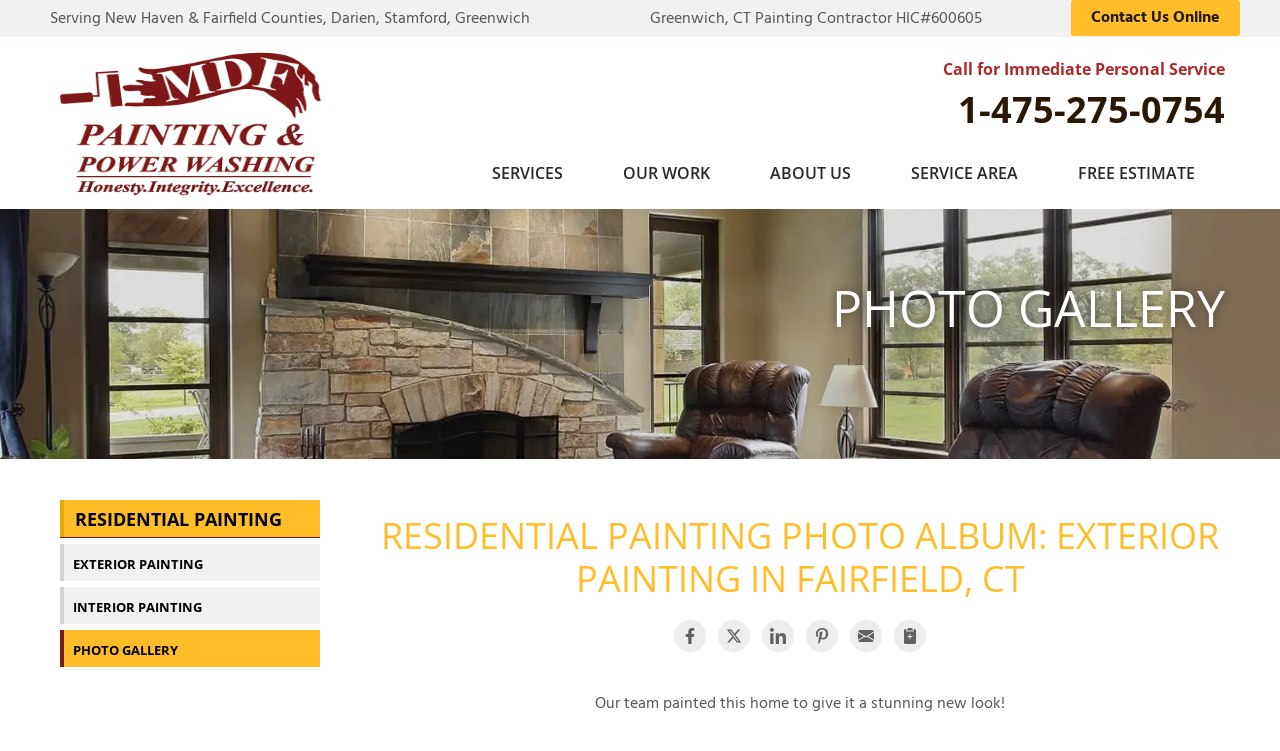

--- FILE ---
content_type: text/html; charset=UTF-8
request_url: https://www.mdfpainting.com/residential-painting/photo-gallery/73523-album-exterior-painting-in-fairfield-ct.html
body_size: 15590
content:
<!doctype html>

<!-- urls for silo header preloads -->

<html lang="en">
    <head>

            <!-- Google Tag Manager -->
            <script>(function(w,d,s,l,i){w[l]=w[l]||[];w[l].push({'gtm.start':
            new Date().getTime(),event:'gtm.js'});var f=d.getElementsByTagName(s)[0],
            j=d.createElement(s),dl=l!='dataLayer'?'&l='+l:'';j.async=true;j.src=
            'https://www.googletagmanager.com/gtm.js?id='+i+dl;f.parentNode.insertBefore(j,f);
            })(window,document,'script','dataLayer','GTM-MKQC3ZR');</script>
            <!-- End Google Tag Manager -->
        
    	<meta charset="utf-8">
    	<meta name="viewport" content="width=device-width, initial-scale=1">
    	<title>MDF Painting & Power Washing - Residential Painting Photo Album - Exterior Painting in Fairfield, CT</title>
    	<meta name="description" content="MDF Painting & Power Washing - Residential Painting Photo Set - Exterior Painting in Fairfield, CT">
    	<meta name="keywords" content="">
    	<link rel="icon" href="https://cdn.treehouseinternetgroup.com/cms_images/2433/favicon.ico">
        
        

        <!-- preloads -->
            <!-- silo header preloads -->
            <link rel="preload" fetchpriority="high" href="https://cdn.treehouseinternetgroup.com/cdn-cgi/image/format=auto,quality=60/cms_images/2433/residential-silo.jpg" as="image">
            
    <style>
@font-face {
    font-family:"OpenSansRegFallback";
    src:local(Arial);
    size-adjust:96%;
    ascent-override:105%;
    descent-override:normal;
    line-gap-override:normal;
}
@font-face {
    font-family:"OpenSansBoldFallback";
    src:local(Arial Black);
    size-adjust:90%;
    ascent-override:113%;
    descent-override:38%;
    line-gap-override:normal;
}
@font-face {
    font-family:"HindRegFallback";
    src:local(Arial);
    size-adjust:95%;
    ascent-override:108%;
    descent-override:57%;
    line-gap-override:normal;
}
@font-face {
    font-family:"HindBoldFallback";
    src:local(Arial Black);
    size-adjust:81%;
    ascent-override:124%;
    descent-override:73%;
    line-gap-override:normal;
}
broad-cast {
  display:block;
  width:100%;
  min-height:50px;
  visibility:hidden;
}
/**------------------------------------------- Structure Styles -------------------------------------------**/
.row {
  max-width:1200px;
  position:relative;
}
#colorbox,
#cboxLoadedContent,
#cboxContent {
  box-sizing:content-box;
}
/**------------------------------------------- Font Styles -------------------------------------------**/
body {
  font-family:"Hind",
  "HindRegFallback";
}
h1,
h2,
h3,
h4,
h5,
h6,
#content-wrap h1,
#content-wrap h2,
#content-wrap h3,
#content-wrap h4,
#content-wrap h5,
#content-wrap h6,
.related_pages .title {
  font-family:"Open Sans",
  "OpenSansRegFallback";
}
#content-wrap h1,
h1 {
  font-size:2.25em;
  margin-bottom:20px;
  line-height:1.2;
  font-weight:400;
  text-transform:uppercase;
}
#content-wrap h2,
h2 {
  font-size:1.8em;
  margin:0px auto 20px;
  font-weight:600;
}
.home h2,
.home p.home-section-title {
  font:400 1.8em/1.5 "Open Sans",
  "OpenSansRegFallback";
  text-transform:uppercase;
  text-align:center;
  margin-bottom:30px;
}
@media screen and (max-width:640px) {
  p.home-section-title, #content-wrap h1, h1 {
      font-size:1.275em !important;
      margin-bottom:25px !important;
      line-height:1.2 !important;
  }
  #content-wrap h2, h2 {
      font-size:1.175em;
      margin:10px 0;
      line-height:1.2;
  }
  p {
      line-height:22px;
      font-size:15px;
  }
}
/**------------------------------------------- Header -------------------------------------------*/
#header {
  background:#fff;
  padding:5px 0px 10px;
  position:relative;
  box-shadow:0 3px 5px rgba(0, 0, 0, 0.1);
}
#logo img {
  max-height:150px;
}
#contact {
  position:relative;
}
#phone {
  font-family:"Open Sans",
  "OpenSansRegFallback";
  position:relative;
}
#phone > a {
  color:#291805;
  line-height:100%;
  font-weight:700;
  font-size:36px;
  position:relative;
}
#header-btn a.button {
  text-transform:none;
  padding:10px 20px;
  margin:0 auto;
  line-height:100%;
  font-weight:400;
  font-size:16px;
  text-shadow:0 1px 0 rgba(255, 255, 255, 0.2);
  width:auto !important;
}
#header-btn a.button span {
  font-weight:700;
}
#header-service-wrap {
  background:rgb(241, 241, 241);
  margin-bottom:5px;
  border-bottom:1px solid #f1f1f1;
}
#header-service-area p {
  display:block;
  line-height:1.5;
  text-align:right;
  color:#555;
  margin:7px 10px 0;
  font-size:16px;
  font-weight:400;
  float:left;
}
.opensign {
  float:left;
  border-radius:4px;
  padding:10px 12px 7px;
  margin:-6px 0 0px 47px;
}
.opensign span {
  font:700 22px/1.2 "Open Sans",
  "OpenSansBoldFallback";
  text-transform:uppercase;
  display:block;
  text-shadow:0 1px 0 rgba(0, 0, 0, 0.2);
}
#phone p {
  margin:10px auto;
  font-weight:bold;
}
#bbb {
  margin:20px auto 0;
  text-align:center;
}
#bbb img.bbb1 {
  max-height:52px;
}
#bbb img.rev-btn {
  max-height:52px;
}
@media screen and (min-width:641px) {
  #bbb a.hide-for-small-only {
      display:inline-block !important;
  }
}
@media (min-width:1024px) and (max-width:1151px) {
  .opensign {
      padding:8px 12px 9px;
      margin:-2px 0 0px 10px;
  }
  #bbb {
      margin:40px auto 0;
  }
  #bbb img {
      max-height:45px;
  }
}
@media screen and (min-width:1025px) {
  #phone {
      text-align:right;
  }
  div#phone.columns.large-6 {
      float:right;
  }
  #phone > a {
      right:0;
  }
  #header-btn a.button {
      float:right;
  }
  p#header-service-area {
      position:absolute;
      width:280px;
      right:0;
      top:90px;
  }
}
@media screen and (max-width:1024px) {
  #header-service-area p {
      float:none;
      margin:5px 0 5px;
  }
  #logo {
      margin-bottom:0;
      text-align:center;
  }
  #phone {
      text-align:center;
      margin:15px auto;
  }
  #phone a {
      -webkit-transform:none;
      transform:none;
      display:inline-block;
      position:relative;
      left:auto;
      top:auto;
      font-size:28px;
      width:300px;
  }
  #header-btn {
      text-align:center;
  }
  #header-btn a.button {
      display:inline-block;
  }
  #header-service-wrap {
      margin-bottom:5px;
  }
  #header-service-area p {
      text-align:center;
      font-size:14px;
  }
  .opensign {
      margin:-2px 5px 0px 0px;
  }
  .opensign span {
      font-size:12px;
  }
}
@media screen and (max-width:640px) {
  .show-for-small-only {
      display:inline-block !important;
  }
  #bbb img.bbb1 {
      max-height:80px;
      margin-bottom:20px;
      margin-right:0;
  }
  #bbb img.rev-btn {
      max-height:45px;
  }
  #main-cta {
      padding:10px 0 30px !important;
  }
}
/**------------------------------------------- TOP Nav Styles -------------------------------------------**/
#nav-bar,
.contain-to-grid {
   background:transparent;
}
.top-bar {
   background:0 0;
}
div#nav-wrapper {
  margin:18px auto 0;
  padding:0;
}
/* Top Nav Links */
ul#top-nav-list > li a {
  font-family:"Open Sans",
  "OpenSansRegFallback";
   font-weight:600;
  font-size:16px;
  line-height:1.4em;
  text-transform:uppercase;
}
/* Top Nav Free Estimate Link */
ul#top-nav-list > li.quote,
ul#top-nav-list>li.quote:hover {
  background:transparent;
}
ul#top-nav-list > li.quote a {
  font-weight:600;
}
@media screen and (max-width:640px) {
  div#nav-wrapper {
      margin:0 auto 0;
      padding:0;
  }
  ul#top-nav-list > li.quote a {
       background-color:#ffbe29;
  }
  .top-bar .toggle-topbar.menu-icon a {
      font:600 20px "Hind",
      "HindRegFallback";
      height:auto;
  }
  .top-bar .toggle-topbar.menu-icon a span::after {
      box-shadow:0 0 0 2px #7e1717, 0 7px 0 2px #7e1717, 0 14px 0 2px #7e1717;
  }
  .top-bar.expanded {
      background:rgba(86, 86, 86, 0.1);
  }
}
@media screen and (min-width:1025px) {
  ul#top-nav-list ul.m-menu.short {
      min-width:300px;
      width:unset;
      left:0;
  }
  .top-bar-section li.has-dropdown:not(:first-of-type) {
      position:relative;
  }
  ul#top-nav-list ul.m-menu.short {
      min-width:300px;
      width:unset;
      left:0;
  }
  .top-bar-section li.has-dropdown:not(:first-of-type) {
      position:relative;
  }
  ul#top-nav-list.right ul.m-menu.short {
      right:auto;
      left:0;
  }
}
/**------------------------------------------- Silo Styles -------------------------------------------**/
#silo-header {
  height:250px;
  position:relative;
  background-repeat:no-repeat;
  background-size:cover;
  background-position:center;
}
#silo-header::before {
  content:"";
  display:block;
   background:#000;
  opacity:.1;
  width:100%;
  height:100%;
  position:absolute;
}
#silo-header .page-title {
  color:#fff;
  text-transform:uppercase;
  font:400 50px/58px "Open Sans",
  "OpenSansRegFallback";
  margin:70px auto 0px;
  display:block;
  position:relative;
  text-shadow:0px 0px 10px #444;
  text-align:right;
  z-index:1;
}
@media screen and (max-width:640px) {
  #silo-header .page-title {
      margin-top:30px;
      line-height:1.0em;
  }
  #silo-header {
      display:none;
  }
}
/* LEFT SUBNAV STYLES ----------------------------------- */
#subnav-left {
  position:relative;
  padding:35px 20px 30px 20px;
}
@media screen and (max-width:640px) {
  #subnav-left {
      border-right:0;
      padding:25px 0.9375rem;
      background:linear-gradient(rgb(234, 232, 232)0px, rgb(248, 248, 248) 15px);
      border-top:1px solid rgb(230, 230, 230);
  }
}
#subnav-left ul {
  list-style:none;
  margin:0px;
  display:block;
  text-transform:none;
  overflow:visible;
}
#subnav-left ul li {
  position:relative;
  margin:6px auto 6px;
}
/* Top silo page link styles */
#subnav-left > ul > li > a {
  color:#000;
  width:100%;
  text-transform:uppercase;
  font:700 18px/1.1 "Open Sans",
  "OpenSansBoldFallback";
  margin:0;
  display:block;
  padding:10px 15px 8px;
  background:#ffbe29;
  position:relative;
  -webkit-transition:all 0.3s linear;
  transition:all 0.3s linear;
  z-index:1;
  text-decoration:none;
  border-bottom:1px solid #7e1717;
}
#subnav-left > ul > li > a:before {
  content:"";
  width:0;
  height:100%;
  background:#7e1717;
  position:absolute;
  top:0;
  left:0;
  -webkit-transition:width 0.3s linear;
  transition:width 0.3s linear;
  z-index:-2;
}
#subnav-left > ul > li > a:after {
  content:"";
  width:4px;
  top:0;
  left:0;
  background:#eda500;
  height:100%;
  position:absolute;
  z-index:-1;
  -webkit-transition:background 0.2s linear;
  transition:background 0.2s linear;
}
/* Nav styles - first level - excludes top silo page */
#subnav-left > ul ul li a {
  color:#000;
  text-transform:uppercase;
  font:700 13px/1.1 "Open Sans",
  "OpenSansBoldFallback";
  margin:0;
  display:block;
  padding:13px 10px 10px 13px;
  background:#f1f1f1;
  position:relative;
  -webkit-transition:all 0.3s linear;
  transition:all 0.3s linear;
  z-index:1;
  text-decoration:none;
}
#subnav-left > ul ul li a:before {
  content:"";
  width:0;
  height:100%;
  background:#ffbe29;
  position:absolute;
  top:0;
  left:0;
  -webkit-transition:width 0.3s linear;
  transition:width 0.3s linear;
  z-index:-2;
}
#subnav-left > ul ul li a:after {
  content:"";
  width:4px;
  top:0;
  left:0;
  background:#d2d2d2;
  height:100%;
  position:absolute;
  z-index:-1;
  -webkit-transition:background 0.2s linear;
  transition:background 0.2s linear;
}
/* Nav Styles - second level */
#subnav-left > ul ul ul li a {
  margin:0 0 0 20px;
}
/***------------------------------------------- Content -------------------------------------------***/
@media screen and (max-width:640px) {
  #page-wrap {
      padding:20px 0 0;
  }
}
#content-wrap {
  padding-top:35px;
  padding-bottom:35px;
  padding-left:35px;
}
@media screen and (max-width:640px) {
  #content-wrap {
      padding-left:0.9375rem;
      padding-top:0px;
  }
}
#content-wrap.free-estimate, #content-wrap.homepage-content {
  padding-left:0.9375rem;
}



    </style>
    
        <style type="text/css">@font-face {font-family:Hind;font-style:normal;font-weight:400;src:url(/cf-fonts/s/hind/5.0.11/latin/400/normal.woff2);unicode-range:U+0000-00FF,U+0131,U+0152-0153,U+02BB-02BC,U+02C6,U+02DA,U+02DC,U+0304,U+0308,U+0329,U+2000-206F,U+2074,U+20AC,U+2122,U+2191,U+2193,U+2212,U+2215,U+FEFF,U+FFFD;font-display:swap;}@font-face {font-family:Hind;font-style:normal;font-weight:400;src:url(/cf-fonts/s/hind/5.0.11/latin-ext/400/normal.woff2);unicode-range:U+0100-02AF,U+0304,U+0308,U+0329,U+1E00-1E9F,U+1EF2-1EFF,U+2020,U+20A0-20AB,U+20AD-20CF,U+2113,U+2C60-2C7F,U+A720-A7FF;font-display:swap;}@font-face {font-family:Hind;font-style:normal;font-weight:400;src:url(/cf-fonts/s/hind/5.0.11/devanagari/400/normal.woff2);unicode-range:U+0900-097F,U+1CD0-1CF9,U+200C-200D,U+20A8,U+20B9,U+25CC,U+A830-A839,U+A8E0-A8FF;font-display:swap;}@font-face {font-family:Hind;font-style:normal;font-weight:700;src:url(/cf-fonts/s/hind/5.0.11/latin-ext/700/normal.woff2);unicode-range:U+0100-02AF,U+0304,U+0308,U+0329,U+1E00-1E9F,U+1EF2-1EFF,U+2020,U+20A0-20AB,U+20AD-20CF,U+2113,U+2C60-2C7F,U+A720-A7FF;font-display:swap;}@font-face {font-family:Hind;font-style:normal;font-weight:700;src:url(/cf-fonts/s/hind/5.0.11/devanagari/700/normal.woff2);unicode-range:U+0900-097F,U+1CD0-1CF9,U+200C-200D,U+20A8,U+20B9,U+25CC,U+A830-A839,U+A8E0-A8FF;font-display:swap;}@font-face {font-family:Hind;font-style:normal;font-weight:700;src:url(/cf-fonts/s/hind/5.0.11/latin/700/normal.woff2);unicode-range:U+0000-00FF,U+0131,U+0152-0153,U+02BB-02BC,U+02C6,U+02DA,U+02DC,U+0304,U+0308,U+0329,U+2000-206F,U+2074,U+20AC,U+2122,U+2191,U+2193,U+2212,U+2215,U+FEFF,U+FFFD;font-display:swap;}@font-face {font-family:Open Sans;font-style:normal;font-weight:400;src:url(/cf-fonts/v/open-sans/5.0.20/vietnamese/wght/normal.woff2);unicode-range:U+0102-0103,U+0110-0111,U+0128-0129,U+0168-0169,U+01A0-01A1,U+01AF-01B0,U+0300-0301,U+0303-0304,U+0308-0309,U+0323,U+0329,U+1EA0-1EF9,U+20AB;font-display:swap;}@font-face {font-family:Open Sans;font-style:normal;font-weight:400;src:url(/cf-fonts/v/open-sans/5.0.20/latin-ext/wght/normal.woff2);unicode-range:U+0100-02AF,U+0304,U+0308,U+0329,U+1E00-1E9F,U+1EF2-1EFF,U+2020,U+20A0-20AB,U+20AD-20CF,U+2113,U+2C60-2C7F,U+A720-A7FF;font-display:swap;}@font-face {font-family:Open Sans;font-style:normal;font-weight:400;src:url(/cf-fonts/v/open-sans/5.0.20/greek-ext/wght/normal.woff2);unicode-range:U+1F00-1FFF;font-display:swap;}@font-face {font-family:Open Sans;font-style:normal;font-weight:400;src:url(/cf-fonts/v/open-sans/5.0.20/cyrillic/wght/normal.woff2);unicode-range:U+0301,U+0400-045F,U+0490-0491,U+04B0-04B1,U+2116;font-display:swap;}@font-face {font-family:Open Sans;font-style:normal;font-weight:400;src:url(/cf-fonts/v/open-sans/5.0.20/latin/wght/normal.woff2);unicode-range:U+0000-00FF,U+0131,U+0152-0153,U+02BB-02BC,U+02C6,U+02DA,U+02DC,U+0304,U+0308,U+0329,U+2000-206F,U+2074,U+20AC,U+2122,U+2191,U+2193,U+2212,U+2215,U+FEFF,U+FFFD;font-display:swap;}@font-face {font-family:Open Sans;font-style:normal;font-weight:400;src:url(/cf-fonts/v/open-sans/5.0.20/greek/wght/normal.woff2);unicode-range:U+0370-03FF;font-display:swap;}@font-face {font-family:Open Sans;font-style:normal;font-weight:400;src:url(/cf-fonts/v/open-sans/5.0.20/cyrillic-ext/wght/normal.woff2);unicode-range:U+0460-052F,U+1C80-1C88,U+20B4,U+2DE0-2DFF,U+A640-A69F,U+FE2E-FE2F;font-display:swap;}@font-face {font-family:Open Sans;font-style:normal;font-weight:400;src:url(/cf-fonts/v/open-sans/5.0.20/hebrew/wght/normal.woff2);unicode-range:U+0590-05FF,U+200C-2010,U+20AA,U+25CC,U+FB1D-FB4F;font-display:swap;}@font-face {font-family:Open Sans;font-style:normal;font-weight:600;src:url(/cf-fonts/v/open-sans/5.0.20/cyrillic/wght/normal.woff2);unicode-range:U+0301,U+0400-045F,U+0490-0491,U+04B0-04B1,U+2116;font-display:swap;}@font-face {font-family:Open Sans;font-style:normal;font-weight:600;src:url(/cf-fonts/v/open-sans/5.0.20/latin-ext/wght/normal.woff2);unicode-range:U+0100-02AF,U+0304,U+0308,U+0329,U+1E00-1E9F,U+1EF2-1EFF,U+2020,U+20A0-20AB,U+20AD-20CF,U+2113,U+2C60-2C7F,U+A720-A7FF;font-display:swap;}@font-face {font-family:Open Sans;font-style:normal;font-weight:600;src:url(/cf-fonts/v/open-sans/5.0.20/greek/wght/normal.woff2);unicode-range:U+0370-03FF;font-display:swap;}@font-face {font-family:Open Sans;font-style:normal;font-weight:600;src:url(/cf-fonts/v/open-sans/5.0.20/hebrew/wght/normal.woff2);unicode-range:U+0590-05FF,U+200C-2010,U+20AA,U+25CC,U+FB1D-FB4F;font-display:swap;}@font-face {font-family:Open Sans;font-style:normal;font-weight:600;src:url(/cf-fonts/v/open-sans/5.0.20/latin/wght/normal.woff2);unicode-range:U+0000-00FF,U+0131,U+0152-0153,U+02BB-02BC,U+02C6,U+02DA,U+02DC,U+0304,U+0308,U+0329,U+2000-206F,U+2074,U+20AC,U+2122,U+2191,U+2193,U+2212,U+2215,U+FEFF,U+FFFD;font-display:swap;}@font-face {font-family:Open Sans;font-style:normal;font-weight:600;src:url(/cf-fonts/v/open-sans/5.0.20/vietnamese/wght/normal.woff2);unicode-range:U+0102-0103,U+0110-0111,U+0128-0129,U+0168-0169,U+01A0-01A1,U+01AF-01B0,U+0300-0301,U+0303-0304,U+0308-0309,U+0323,U+0329,U+1EA0-1EF9,U+20AB;font-display:swap;}@font-face {font-family:Open Sans;font-style:normal;font-weight:600;src:url(/cf-fonts/v/open-sans/5.0.20/cyrillic-ext/wght/normal.woff2);unicode-range:U+0460-052F,U+1C80-1C88,U+20B4,U+2DE0-2DFF,U+A640-A69F,U+FE2E-FE2F;font-display:swap;}@font-face {font-family:Open Sans;font-style:normal;font-weight:600;src:url(/cf-fonts/v/open-sans/5.0.20/greek-ext/wght/normal.woff2);unicode-range:U+1F00-1FFF;font-display:swap;}@font-face {font-family:Open Sans;font-style:normal;font-weight:700;src:url(/cf-fonts/v/open-sans/5.0.20/cyrillic/wght/normal.woff2);unicode-range:U+0301,U+0400-045F,U+0490-0491,U+04B0-04B1,U+2116;font-display:swap;}@font-face {font-family:Open Sans;font-style:normal;font-weight:700;src:url(/cf-fonts/v/open-sans/5.0.20/vietnamese/wght/normal.woff2);unicode-range:U+0102-0103,U+0110-0111,U+0128-0129,U+0168-0169,U+01A0-01A1,U+01AF-01B0,U+0300-0301,U+0303-0304,U+0308-0309,U+0323,U+0329,U+1EA0-1EF9,U+20AB;font-display:swap;}@font-face {font-family:Open Sans;font-style:normal;font-weight:700;src:url(/cf-fonts/v/open-sans/5.0.20/greek-ext/wght/normal.woff2);unicode-range:U+1F00-1FFF;font-display:swap;}@font-face {font-family:Open Sans;font-style:normal;font-weight:700;src:url(/cf-fonts/v/open-sans/5.0.20/hebrew/wght/normal.woff2);unicode-range:U+0590-05FF,U+200C-2010,U+20AA,U+25CC,U+FB1D-FB4F;font-display:swap;}@font-face {font-family:Open Sans;font-style:normal;font-weight:700;src:url(/cf-fonts/v/open-sans/5.0.20/cyrillic-ext/wght/normal.woff2);unicode-range:U+0460-052F,U+1C80-1C88,U+20B4,U+2DE0-2DFF,U+A640-A69F,U+FE2E-FE2F;font-display:swap;}@font-face {font-family:Open Sans;font-style:normal;font-weight:700;src:url(/cf-fonts/v/open-sans/5.0.20/latin-ext/wght/normal.woff2);unicode-range:U+0100-02AF,U+0304,U+0308,U+0329,U+1E00-1E9F,U+1EF2-1EFF,U+2020,U+20A0-20AB,U+20AD-20CF,U+2113,U+2C60-2C7F,U+A720-A7FF;font-display:swap;}@font-face {font-family:Open Sans;font-style:normal;font-weight:700;src:url(/cf-fonts/v/open-sans/5.0.20/latin/wght/normal.woff2);unicode-range:U+0000-00FF,U+0131,U+0152-0153,U+02BB-02BC,U+02C6,U+02DA,U+02DC,U+0304,U+0308,U+0329,U+2000-206F,U+2074,U+20AC,U+2122,U+2191,U+2193,U+2212,U+2215,U+FEFF,U+FFFD;font-display:swap;}@font-face {font-family:Open Sans;font-style:normal;font-weight:700;src:url(/cf-fonts/v/open-sans/5.0.20/greek/wght/normal.woff2);unicode-range:U+0370-03FF;font-display:swap;}</style>
        <link rel="stylesheet" href="https://cdn.treehouseinternetgroup.com/cms_core/assets/min/foundation.min.css">
<link rel="stylesheet" href="https://cdn.treehouseinternetgroup.com/cms_core/assets/core-template.css" />
<link rel="stylesheet" media="screen and (max-width: 960px)" href="https://cdn.treehouseinternetgroup.com/cms_core/assets/min/mobile-min.css" />
<link rel="stylesheet" href="https://cdnjs.cloudflare.com/ajax/libs/font-awesome/4.7.0/css/font-awesome.min.css">
<style>
.horizontal_social_share {
    padding: 0;
    margin: 0;
    float: none;
    height: auto;
    width: auto;
    max-width: none;
}
a.share-icon {
    display: inline-block;
    box-sizing: border-box;
    margin: 0 .25rem;
    padding: .5rem;
    color: #616161;
    background-color: #ededed;
    border-radius: 50%;
    transition: background-color .25s, color .25s;
}
.share-icon:hover {
    color: #fff;
}
.share-icon svg {
    display: block;
    width: 100%;
    height: auto;
}
.share-icon--facebook:hover {
    background: #3b5998;
}
.share-icon--twitter:hover {
    background: #1da1f2;
}
.share-icon--google:hover {
    background: #db4437;
}
.share-icon--linkedin:hover {
    background: #0077b5;
}
.share-icon--pinterest:hover {
    background: #bd081c;
}
.share-icon--email:hover {
    background: #2ec0c8;
}
.share-icon--clipboard:hover {
    background: #f7b239;
}
</style>

<style>
.module-footer {
	display: flex;
	flex-flow: row wrap;
	gap: 1rem;
	justify-content: center;
	margin: 2rem auto;
	letter-spacing: .05em;
}
.module-footer--link {
	padding: .375em .75em;
}
.module-footer--link svg {
	width: 1.25em;
	height: auto;
	vertical-align: -.2em;
	display: inline-block;
}
</style>


<style>
.gallery-album--social, .gallery-album--title {
    text-align: center;
    margin-bottom: 2rem;
}
.gallery-album--desc {
    text-align: center;
    max-width: 45rem;
    margin: 0 auto 2rem;
}
.gallery-album--item {
    max-width: 40rem;
    margin: 0 auto;
    margin-bottom: 2rem;
}
.gallery-album--item img {
    display: block;
    width: 100%;
    height: auto;
    max-height: 40rem;
    object-fit: contain;
}
.gallery-album--carousel {
    max-width: 45rem;
    margin: 0 auto;
    margin-bottom: 2rem;
    overflow: hidden;
}
.gallery-album--carousel .embla {
    position: relative;
    margin-bottom: 1rem;
}
.gallery-album--carousel .embla__viewport {
    overflow: hidden;
    width: 100%;
}
.gallery-album--carousel .embla__viewport.is-draggable {
    cursor: move;
    cursor: grab;
}
.gallery-album--carousel .embla__viewport.is-dragging {
    cursor: grabbing;
}
.gallery-album--carousel .embla__container {
    display: flex;
    user-select: none;
    -webkit-touch-callout: none;
    -khtml-user-select: none;
    -webkit-tap-highlight-color: transparent;
    margin-left: -10px;
}
.gallery-album--carousel .embla__slide {
    padding-left: 10px;
    min-width: 100%;
    position: relative;
}
.gallery-album--carousel .embla__slide__inner {
    position: relative;
    overflow: hidden;
    height: auto;
    max-height: 30rem;
    margin-bottom: 1rem;
}
.gallery-album--carousel .embla__slide__img {
    display: block;
    width: 100%;
    height: 100%;
    max-height: 30rem;
    object-fit: contain;
}
@media screen and (min-width:40rem) {
    .gallery-album--carousel .embla__slide__inner {
        max-height: 40rem;
    }
    .gallery-album--carousel .embla__slide__img {
        max-height: 40rem;
    }
}
.gallery-album--carousel .embla--thumb {
    padding-top: 0;
}
.gallery-album--carousel .embla__container--thumb {
    cursor: default;
    margin-left: -.5rem;
}
.gallery-album--carousel .embla__slide--thumb {
    padding-left: .5rem;
    min-width: 20%;
}
.gallery-album--carousel .embla__slide__inner--thumb {
    touch-action: manipulation;
    cursor: pointer;
    border: 0;
    outline: 0;
    margin: 0;
    padding: 0;
    height: 100px;
    width: 100%;
    background-color: transparent;
    position: relative;
    display: block;
    overflow: hidden;
}
.gallery-album--carousel .embla__slide__thumbnail {
    position: absolute;
    opacity: 0.6;
    top: 0;
    bottom: 0;
    left: -10000%;
    right: -10000%;
    margin: auto;
    min-width: 1000%;
    min-height: 1000%;
    max-width: none;
    transform: scale(0.1);
    transition: opacity 0.2s;
}
.gallery-album--carousel .embla__slide--thumb.is-selected .embla__slide__thumbnail {
    opacity: 1;
}
#main-carousel .embla__prev,
#main-carousel .embla__next {
    position: absolute;
    cursor: pointer;
    top: 20%;
    background: rgba(0,0,0,.2);
    transition: all .2s ease;
    padding: 0;
    height: 4rem;
}
#main-carousel .embla__prev:hover,
#main-carousel .embla__next:hover {
    background: none;
}
#main-carousel .embla__prev {
    left: 0;
    padding: 0 0 0 1rem;
}
#main-carousel .embla__next {
    right: 0;
    padding: 0 1rem 0 0;
}
#main-carousel.embla {
    margin-bottom: 1rem;
}
#main-carousel .embla__prev::before,
#main-carousel .embla__next::before {
    content: "";
    display: block;
    position: relative;
    background: transparent;
    height: 2rem;
    width: 2rem;
    border-color: #fff;
    border-style: solid;
    padding: 0;
    z-index: 10;
    transition: all .2s ease;
    outline: none;
    border-width: .25rem .25rem 0 0;
}
#main-carousel .embla__prev::before {
    transform: rotate(-135deg);
}
#main-carousel .embla__next::before {
    transform: rotate(45deg);
}
@media screen and (min-width: 30rem) {
    #main-carousel .embla__prev,
    #main-carousel .embla__next {
        top: 25%;
    }
}
@media screen and (min-width: 40rem) {
    #main-carousel .embla__prev,
    #main-carousel .embla__next {
        top: 33%;
    }
}
@media screen and (min-width:60rem) {
    #main-carousel .embla__prev {
        left: -3rem;
    }
    #main-carousel .embla__next {
        right: -3rem;
    }
    #main-carousel.embla:hover .embla__prev, #main-carousel.embla:focus-within .embla__prev {
        left: 0;
    }
    #main-carousel.embla:hover .embla__next, #main-carousel.embla:focus-within .embla__next {
        right: 0;
    }
}
</style>

<link rel="stylesheet" href="/inc/sb-styles.css?v=4">
<script type="text/javascript" src="https://cdn.treehouseinternetgroup.com/cms_core/assets/js/jquery.min.js"></script>
        <style>table {background:#fff;border:solid 1px #9a9a9a;margin-bottom:1.25rem;table-layout:auto;border-collapse:collapse;border-spacing:0;}.columns.top-nav.contain-to-grid.sticky .top-bar-section {text-align:right;}.columns.top-nav.contain-to-grid.sticky.fixed { background:#7e1717;}.columns.top-nav.contain-to-grid.sticky.fixed .top-bar-section {text-align:center;}.columns.top-nav.contain-to-grid.sticky.fixed ul#top-nav-list > li a {color:#FFF;}.columns.top-nav.contain-to-grid.sticky.fixed #top-nav-list ul ul li a {color:#000;}.hvr-sweep-to-right:before {background:#7e1717;}.hvr-sweep-to-right:active, .hvr-sweep-to-right:focus, .hvr-sweep-to-right:hover {color:#fff;text-shadow:0 1px 0 rgba(0,0,0,.2);}.breakout.hp.right {width:450px;}.video-responsive{overflow:hidden;padding-bottom:56.25%;position:relative;height:0;}.video-responsive iframe{left:0;top:0;height:100%;width:100%;position:absolute;}@media screen and (max-width:1024px) {.video-responsive{overflow:hidden;padding-bottom:36.25%;position:relative;height:0;}}</style>
        
        <link href="https://cdn.treehouseinternetgroup.com/cms_images/2433/hover-min.css" rel="stylesheet">

<script type="application/ld+json">{"@context":"https:\/\/schema.org","@type":"HousePainter","image":"https:\/\/cdn.treehouseinternetgroup.com\/img\/logos\/sites\/og\/2433.png","address":{"@type":"PostalAddress","streetAddress":"500 West Putnam Avenue #400A","addressLocality":"Greenwich","addressRegion":"CT","postalCode":"06830","addressCountry":"US"},"name":"MDF Painting & Power Washing LLC","telephone":"1-203-286-4083"}</script><meta property="og:title" content="Exterior Painting in Fairfield, CT" /><meta property="og:site_name" content="MDF Painting & Power Washing" /><meta property="og:url" content="https://www.mdfpainting.com/residential-painting/photo-gallery/73523-album-exterior-painting-in-fairfield-ct.html" /><meta property="og:description" content="MDF Painting & Power Washing - Residential Painting Photo Set - Exterior Painting in Fairfield, CT" /><meta property="og:image" content="https://cdn.treehouseinternetgroup.com/uploads/photo_gallery/medium/474269-_e_35j5ba_h_ecbud018svc1fc6q60j94rrj_atik7q.jpg" /><meta property="og:image:width" content="600" /><meta property="og:image:height" content="800" />
<link rel="canonical" href="https://www.mdfpainting.com/residential-painting/photo-gallery/73523-album-exterior-painting-in-fairfield-ct.html">
			<script type="text/javascript">
			<!--
			(
				function()
				{
					var jstrack = document.createElement("script");
					jstrack.type = "text/javascript";
					jstrack.async = true;
					jstrack.src = "https://www.mdfpainting.com/tracking.js?sid=1049063408&id=1931041511&c=061174b020874170a6d266c066b59c1f&width=" + screen.width + "&height=" + screen.height;
					var s = document.getElementsByTagName("script")[0];
					s.parentNode.insertBefore(jstrack, s);
				}
			)();
			//-->
			</script>
		</head>


    <body>

            <!-- Google Tag Manager (noscript) -->
            <noscript><iframe src="https://www.googletagmanager.com/ns.html?id=GTM-MKQC3ZR"
            height="0" width="0" style="display:none;visibility:hidden"></iframe></noscript>
            <!-- End Google Tag Manager (noscript) -->
        
        <div id="template-wrap">
            <div id="header-service-wrap">
                <div class="row collapse">
                    <div class="large-6 columns" id="header-service-area">
                        <p onclick="location.href='/service-area.html';" style="cursor:pointer;">Serving New Haven & Fairfield Counties, Darien, Stamford, Greenwich</p>
                    </div>
                    <div class="large-4 columns" id="header-service-area">
                        <p>Greenwich, CT Painting Contractor HIC#600605</p>
                    </div>                    
                    <div class="large-2 columns" id="header-btn">
                        <a href="/free-estimate.html" class="button"><span>Contact Us Online</span></a>
                    </div>
                </div>
            </div>
            <div class="container" id="header">
                <div class="row" data-equalizer>
                    <div class="large-3 columns" id="logo" data-equalizer-watch>
                        <a href="/"><img src="https://cdn.treehouseinternetgroup.com/cdn-cgi/image/format=auto/cms_images/2433/MDF_BrandTransparent_logo.png" alt="MDF Painting & Power Washing" width="278" height="200" decoding="async" ></a>
                    </div>
                    <div class="large-9 columns" id="contact" data-equalizer-watch>
                        <div class="row collapse">
                            <div class="columns large-6" id="phone">

                                    
                                        <a href="/free-estimate.html" class="phone_link">
                                            <p>Call for Immediate Personal Service</p>
                                    
                                    
                                    <span id="numberassigned_1" class="mongoose_phone">1-475-275-0754</span>
                                </a>
                            </div>
                        </div>
                    <div id="nav-wrapper" class="large-12 columns">
                        <!-- SUPER NAV TOOL -->            
<div class="container" id="nav-bar">
    <div class="row collapse">
        <div class="columns top-nav contain-to-grid sticky">
            <div class="logo-phone-stick show-for-large-up"><span><a href="tel:1-475-275-0754" class="phone_link"><span id="numberassigned_2" class="mongoose_phone">1-475-275-0754</span></a></span></div>
            <nav class="top-bar" data-topbar role="navigation" data-options="sticky_on: [medium,large]">
                <ul class="title-area">
                    <!-- Title Area -->
                    <li class="name"></li>
                    <!-- Remove the class "menu-icon" to get rid of menu icon. Take out "Menu" to just have icon alone -->
                    <li class="toggle-topbar menu-icon"><a href="#"><span>Menu</span></a></li>
                </ul>
                <section class="top-bar-section">
                        <!-- Right Nav Section -->
                        <ul class="right" id="top-nav-list">
                            <li class="has-dropdown ">
    <a href="#"  >Services</a>
    <ul class="dropdown m-menu ">
        <li>
            <div class="row">
                <div class="columns">
                    <ul class="m-menu-ul ">
                        <li class="">
    <a href="https://www.mdfpainting.com/residential-painting.html"  >Residential Painting</a>
    <ul><li><a href="https://www.mdfpainting.com/residential-painting/exterior-painting.html"  >Exterior Painting</a></li><li><a href="https://www.mdfpainting.com/residential-painting/interior-painting.html"  >Interior Painting</a></li></ul>
</li><li class="">
    <a href="https://www.mdfpainting.com/commercial-painting.html"  >Commercial Painting</a>
    <ul></ul>
</li><li class="">
    <a href="https://www.mdfpainting.com/deck-staining.html"  >Deck Staining</a>
    <ul></ul>
</li><li class="">
    <a href="https://www.mdfpainting.com/pressure-washing.html"  >Pressure Washing</a>
    <ul></ul>
</li><li class="">
    <a href="https://www.mdfpainting.com/epoxy-flooring.html"  >Epoxy Flooring</a>
    <ul><li><a href="https://www.mdfpainting.com/epoxy-flooring/photo-gallery.html"  >Photo Gallery</a></li></ul>
</li><li class="">
    <a href="https://www.mdfpainting.com/cabinet-painting.html"  >Cabinet Painting</a>
    <ul></ul>
</li><li class="">
    <a href="https://www.mdfpainting.com/wallpaper-removal.html"  >Wallpaper Removal</a>
    <ul></ul>
</li><li class="">
    <a href="https://www.mdfpainting.com/textured-ceiling-removal.html"  >Textured Ceiling Removal</a>
    <ul><li><a href="https://www.mdfpainting.com/textured-ceiling-removal/photo-gallery.html"  >Photo Gallery</a></li></ul>
</li><li class="">
    <a href="https://www.mdfpainting.com/carpentry.html"  >Carpentry</a>
    <ul></ul>
</li><li class="">
    <a href="https://www.mdfpainting.com/painter-for-the-day.html"  >Painter for the Day</a>
    <ul><li><a href="https://www.mdfpainting.com/painter-for-the-day/photo-gallery.html"  >Photo Gallery</a></li></ul>
</li>
                    </ul>
                </div>
            </div>
        </li>
    </ul>
</li><li class="has-dropdown ">
    <a href="#"  >Our Work</a>
    <ul class="dropdown m-menu short">
        <li>
            <div class="row">
                <div class="columns">
                    <ul class="m-menu-ul short">
                        <li class="">
    <a href="https://www.mdfpainting.com/about-us/before-after.html"  >Before &amp; After</a>
    <ul></ul>
</li><li class="">
    <a href="https://www.mdfpainting.com/about-us/photo-gallery.html"  >Photo Gallery</a>
    <ul></ul>
</li><li class="">
    <a href="https://www.mdfpainting.com/about-us/reviews.html"  >Reviews</a>
    <ul></ul>
</li><li class="">
    <a href="https://www.mdfpainting.com/about-us/testimonials.html"  >Testimonials</a>
    <ul></ul>
</li><li class="">
    <a href="https://www.mdfpainting.com/about-us/videos.html"  >Videos</a>
    <ul></ul>
</li><li class="">
    <a href="https://www.mdfpainting.com/about-us/case-studies.html"  >Case Studies</a>
    <ul></ul>
</li>
                    </ul>
                </div>
            </div>
        </li>
    </ul>
</li><li class="has-dropdown ">
    <a href="https://www.mdfpainting.com/about-us.html"  >About Us</a>
    <ul class="dropdown m-menu short">
        <li>
            <div class="row">
                <div class="columns">
                    <ul class="m-menu-ul short">
                        <li class="">
    <a href="https://www.mdfpainting.com/about-us/heartthrob-for-heroes.html"  >Heartthrob For Heroes</a>
    <ul></ul>
</li><li class="">
    <a href="https://www.mdfpainting.com/about-us/on-the-radio.html"  >On The Radio</a>
    <ul></ul>
</li><li class="">
    <a href="https://www.mdfpainting.com/about-us/why-choose-us.html"  >Why Choose Us</a>
    <ul></ul>
</li><li class="">
    <a href="https://www.mdfpainting.com/about-us/job-opportunities.html"  >Job Opportunities</a>
    <ul></ul>
</li><li class="">
    <a href="https://www.mdfpainting.com/about-us/awards.html"  >Awards</a>
    <ul></ul>
</li><li class="">
    <a href="https://www.mdfpainting.com/about-us/employee-standards.html"  >Employee Standards</a>
    <ul></ul>
</li><li class="">
    <a href="https://www.mdfpainting.com/about-us/financing.html"  >Financing</a>
    <ul></ul>
</li><li class="">
    <a href="https://www.mdfpainting.com/about-us/meet-the-team.html"  >Meet the Team</a>
    <ul></ul>
</li><li class="">
    <a href="https://www.mdfpainting.com/about-us/affiliations.html"  >Affiliations</a>
    <ul></ul>
</li><li class="">
    <a href="https://www.mdfpainting.com/about-us/charity.html"  >Charity</a>
    <ul></ul>
</li><li class="">
    <a href="https://www.mdfpainting.com/about-us/news-and-events.html"  >Blog</a>
    <ul></ul>
</li><li class="">
    <a href="https://www.mdfpainting.com/about-us/in-the-news.html"  >In The News</a>
    <ul></ul>
</li><li class="">
    <a href="https://www.mdfpainting.com/about-us/press-release.html"  >Press Release</a>
    <ul></ul>
</li><li class="">
    <a href="https://www.mdfpainting.com/about-us/qa.html"  >Q&A</a>
    <ul></ul>
</li>
                    </ul>
                </div>
            </div>
        </li>
    </ul>
</li><li class="" style="cursor:pointer;"><a href="https://www.mdfpainting.com/service-area.html"  >Service Area</a></li><li class="quote" style="cursor:pointer;"><a href="https://www.mdfpainting.com/free-estimate.html"  >Free Estimate</a></li>
                        </ul>
                </section>
            </nav><!-- END Nav -->
        </div>
    </div>
</div>                        <!-- END SUPER NAV TOOL -->
                    </div>
                    </div><!-- end #contact -->
                </div>
            </div><!-- end #header -->

                    <div id="residential" class="silo-page-wrap">
                            <div class="container" id="silo-header">
                    <div class="row">
                        <div class="columns">
                            <span class="page-title">Photo Gallery</span>
                        </div>
                    </div>
                </div><!-- end #silo-header -->
                <div class="container" id="page-wrap">
                    <div class="row">
                        <div class="medium-9 medium-push-3 columns body" id="content-wrap">
                                        <div id="content_helper" style="display:none;"></div><p>
<div class="gallery-album module-entity" itemscope itemtype="https://schema.org/Thing">
    <h1 class="gallery-album--title" itemprop="name">Residential Painting Photo Album: Exterior Painting in Fairfield, CT</h1>
    <div class="gallery-album--social">








<a target="_blank" href="https://www.facebook.com/sharer.php?u=https%3A%2F%2Fwww.mdfpainting.com%2Fresidential-painting%2Fphoto-gallery%2F73523-album-exterior-painting-in-fairfield-ct.html"
   onClick="shareCount(1, '474269')"
   class="share-icon share-icon--facebook"
   title="share on Facebook">
    <svg role="img" width="16" height="16" viewBox="0 0 16 16">
		<path fill="currentColor" d="M11.723,9L12.168,6.104L9.389,6.104L9.389,4.225C9.389,3.433 9.777,2.661 11.022,2.661L12.285,2.661L12.285,0.196C12.285,0.196 11.138,0 10.043,0C7.754,0 6.259,1.387 6.259,3.898L6.259,6.104L3.715,6.104L3.715,9L6.259,9L6.259,16L9.389,16L9.389,9L11.723,9Z"/>
	</svg>
</a>
<a target="_blank" href="https://twitter.com/intent/tweet/?url=https%3A%2F%2Fwww.mdfpainting.com%2Fresidential-painting%2Fphoto-gallery%2F73523-album-exterior-painting-in-fairfield-ct.html"
   onClick="shareCount(2, '474269')"
   class="share-icon share-icon--twitter"
   title="share on X (formerly Twitter)">
    <svg role="img" width="16" height="16" viewBox="0 0 24 24">
	<path fill="currentColor" d="M18.244 2.25h3.308l-7.227 8.26 8.502 11.24H16.17l-5.214-6.817L4.99 21.75H1.68l7.73-8.835L1.254 2.25H8.08l4.713 6.231zm-1.161 17.52h1.833L7.084 4.126H5.117z"></path>
    </svg>
</a>
<a target="_blank" href="https://www.linkedin.com/shareArticle?mini=true&ro=false&trk=bookmarklet&url=https%3A%2F%2Fwww.mdfpainting.com%2Fresidential-painting%2Fphoto-gallery%2F73523-album-exterior-painting-in-fairfield-ct.html"
   onClick="shareCount(4, '474269')"
   class="share-icon share-icon--linkedin"
   title="share on LinkedIn">
	<svg role="img" width="16" height="16" viewBox="0 0 16 16">
		<path fill="currentColor" d="M3.581,16.01L0.264,16.01L0.264,5.327L3.581,5.327L3.581,16.01ZM1.921,3.87C0.86,3.87 0,2.992 0,1.931C-0,0.877 0.867,0.01 1.921,0.01C2.975,0.01 3.842,0.877 3.842,1.931C3.842,2.992 2.981,3.87 1.921,3.87ZM16,16.01L12.686,16.01L12.686,10.81C12.686,9.57 12.661,7.981 10.962,7.981C9.237,7.981 8.973,9.327 8.973,10.72L8.973,16.01L5.659,16.01L5.659,5.327L8.841,5.327L8.841,6.785L8.887,6.785C9.33,5.945 10.412,5.06 12.026,5.06C15.383,5.06 16,7.27 16,10.142L16,16.01Z" />
	</svg>
</a>

<a target="_blank" href="//pinterest.com/pin/create/button/?url=https%3A%2F%2Fwww.mdfpainting.com%2Fresidential-painting%2Fphoto-gallery%2F73523-album-exterior-painting-in-fairfield-ct.html&media=https://cdn.treehouseinternetgroup.com/uploads/photo_gallery/medium/474269-_e_35j5ba_h_ecbud018svc1fc6q60j94rrj_atik7q.jpg&description=Exterior Painting in Fairfield, CT"
   data-pin-do="buttonBookmark"
   data-pin-custom="true"
   onClick="shareCount(6, '474269')"
   class="share-icon share-icon--pinterest"
   title="share on Pinterest">
	<svg role="img" width="16" height="16" viewBox="0 0 16 16">
		<path fill="currentColor" d="M8.385,0C5.096,0 1.845,2.193 1.845,5.741C1.845,7.998 3.114,9.281 3.884,9.281C4.201,9.281 4.384,8.396 4.384,8.146C4.384,7.848 3.624,7.213 3.624,5.972C3.624,3.395 5.586,1.568 8.125,1.568C10.308,1.568 11.924,2.808 11.924,5.087C11.924,6.79 11.241,9.983 9.029,9.983C8.231,9.983 7.548,9.406 7.548,8.579C7.548,7.367 8.394,6.193 8.394,4.943C8.394,2.821 5.384,3.206 5.384,5.77C5.384,6.309 5.451,6.905 5.692,7.396C5.249,9.3 4.345,12.137 4.345,14.099C4.345,14.705 4.432,15.301 4.49,15.907C4.599,16.029 4.544,16.016 4.711,15.955C6.327,13.743 6.269,13.31 7,10.415C7.394,11.166 8.414,11.569 9.221,11.569C12.626,11.569 14.155,8.252 14.155,5.261C14.155,2.077 11.404,0 8.385,0Z"/>
	</svg>
</a>

<a href="/cdn-cgi/l/email-protection#[base64]" onClick="shareCount(5, '474269')" class="share-icon share-icon--email" title="Email">
   <svg role="img" width="16" height="16" viewBox="0 0 16 16">
		<path fill="currentColor" d="M.05 3.555A2 2 0 0 1 2 2h12a2 2 0 0 1 1.95 1.555L8 8.414.05 3.555ZM0 4.697v7.104l5.803-3.558L0 4.697ZM6.761 8.83l-6.57 4.027A2 2 0 0 0 2 14h12a2 2 0 0 0 1.808-1.144l-6.57-4.027L8 9.586l-1.239-.757Zm3.436-.586L16 11.801V4.697l-5.803 3.546Z"/>
	</svg>
</a>
<a target="_blank" href="#"
   onClick="copyToClipboard('https%3A%2F%2Fwww.mdfpainting.com%2Fresidential-painting%2Fphoto-gallery%2F73523-album-exterior-painting-in-fairfield-ct.html'); shareCount(7, '474269'); return false;"
   class="share-icon share-icon--clipboard"
   title="Copy to clipboard">
   <svg role="img" width="16" height="16" fill="currentColor" viewBox="0 0 16 16">
		<path d="M10 .5a.5.5 0 0 0-.5-.5h-3a.5.5 0 0 0-.5.5.5.5 0 0 1-.5.5.5.5 0 0 0-.5.5V2a.5.5 0 0 0 .5.5h5A.5.5 0 0 0 11 2v-.5a.5.5 0 0 0-.5-.5.5.5 0 0 1-.5-.5Z"/>
		<path d="M4.085 1H3.5A1.5 1.5 0 0 0 2 2.5v12A1.5 1.5 0 0 0 3.5 16h9a1.5 1.5 0 0 0 1.5-1.5v-12A1.5 1.5 0 0 0 12.5 1h-.585c.055.156.085.325.085.5V2a1.5 1.5 0 0 1-1.5 1.5h-5A1.5 1.5 0 0 1 4 2v-.5c0-.175.03-.344.085-.5ZM8.5 6.5V8H10a.5.5 0 0 1 0 1H8.5v1.5a.5.5 0 0 1-1 0V9H6a.5.5 0 0 1 0-1h1.5V6.5a.5.5 0 0 1 1 0Z"/>
	</svg>
</a>
</div>
    <div class="gallery-album--desc">Our team painted this home to give it a stunning new look!</div>
    <div class="gallery-album--carousel">
        <div class="embla" id="main-carousel">
            <div class="embla__viewport">
                <div class="embla__container">
                    
<div class="embla__slide">
    <div class="embla__slide__inner">
        <img class="embla__slide__img" alt="Exterior painting" src="https://cdn.treehouseinternetgroup.com/uploads/photo_gallery/medium/474269-_e_35j5ba_h_ecbud018svc1fc6q60j94rrj_atik7q.jpg?v=1688759072" />
    </div>
    <h3>Exterior painting</h3>
    <p>Fairfield, CT</p>
</div>

<div class="embla__slide">
    <div class="embla__slide__inner">
        <img class="embla__slide__img" alt="Exterior Painting" src="https://cdn.treehouseinternetgroup.com/uploads/photo_gallery/medium/474270-_e_35j57g_h_8cbud018svc1lzbocf314kou_atik7q.jpg?v=1688759072" />
    </div>
    <h3>Exterior Painting</h3>
    <p>Fairfield, CT</p>
</div>

<div class="embla__slide">
    <div class="embla__slide__inner">
        <img class="embla__slide__img" alt="Exterior Painting" src="https://cdn.treehouseinternetgroup.com/uploads/photo_gallery/medium/474271-_e_35j58g_h_ccbud018svc1ngl88ypa36mr_atik7q.jpg?v=1688759072" />
    </div>
    <h3>Exterior Painting</h3>
    <p>Fairfield, CT</p>
</div>

<div class="embla__slide">
    <div class="embla__slide__inner">
        <img class="embla__slide__img" alt="Exterior Painting" src="https://cdn.treehouseinternetgroup.com/uploads/photo_gallery/medium/474272-_e_35j58e_h_gcbud018svcwn2uovp3pw0k_atik7q.jpg?v=1688759072" />
    </div>
    <h3>Exterior Painting</h3>
    <p>Fairfield, CT</p>
</div>

<div class="embla__slide">
    <div class="embla__slide__inner">
        <img class="embla__slide__img" alt="Exterior Painting" src="https://cdn.treehouseinternetgroup.com/uploads/photo_gallery/medium/474273-_e_35j5hf_h_9cbud018svcnym9ctulwzzz_atik7q.jpg?v=1688759072" />
    </div>
    <h3>Exterior Painting</h3>
    <p>Fairfield, CT</p>
</div>

                </div>
            </div>
            <button class="embla__prev"></button>
            <button class="embla__next"></button>
        </div>

        <div class="embla embla--thumb" id="thumb-carousel">
            <div class="embla__viewport">
                <div class="embla__container embla__container--thumb">
                    
<div class="embla__slide embla__slide--thumb">
    <button class="embla__slide__inner embla__slide__inner--thumb">
        <img class="embla__slide__thumbnail" alt="Exterior painting" src="https://cdn.treehouseinternetgroup.com/uploads/photo_gallery/small/474269-_e_35j5ba_h_ecbud018svc1fc6q60j94rrj_atik7q.jpg?v=1688759072" />
    </button>
</div>

<div class="embla__slide embla__slide--thumb">
    <button class="embla__slide__inner embla__slide__inner--thumb">
        <img class="embla__slide__thumbnail" alt="Exterior Painting" src="https://cdn.treehouseinternetgroup.com/uploads/photo_gallery/small/474270-_e_35j57g_h_8cbud018svc1lzbocf314kou_atik7q.jpg?v=1688759072" />
    </button>
</div>

<div class="embla__slide embla__slide--thumb">
    <button class="embla__slide__inner embla__slide__inner--thumb">
        <img class="embla__slide__thumbnail" alt="Exterior Painting" src="https://cdn.treehouseinternetgroup.com/uploads/photo_gallery/small/474271-_e_35j58g_h_ccbud018svc1ngl88ypa36mr_atik7q.jpg?v=1688759072" />
    </button>
</div>

<div class="embla__slide embla__slide--thumb">
    <button class="embla__slide__inner embla__slide__inner--thumb">
        <img class="embla__slide__thumbnail" alt="Exterior Painting" src="https://cdn.treehouseinternetgroup.com/uploads/photo_gallery/small/474272-_e_35j58e_h_gcbud018svcwn2uovp3pw0k_atik7q.jpg?v=1688759072" />
    </button>
</div>

<div class="embla__slide embla__slide--thumb">
    <button class="embla__slide__inner embla__slide__inner--thumb">
        <img class="embla__slide__thumbnail" alt="Exterior Painting" src="https://cdn.treehouseinternetgroup.com/uploads/photo_gallery/small/474273-_e_35j5hf_h_9cbud018svcnym9ctulwzzz_atik7q.jpg?v=1688759072" />
    </button>
</div>

                </div>
            </div>
        </div>
    </div>
   <section>
       
   </section>
    
<div class="module-footer module-footer--entity">
	<a class="module-footer--link" href="javascript:history.go(-1)"><svg width="24" height="24" viewBox="0 0 24 24"><path fill="currentColor" d="M9.704 16.294a1 1 0 1 1-1.415 1.414l-4.997-5.004a1 1 0 0 1 0-1.413L8.29 6.293a1 1 0 0 1 1.415 1.414L6.41 11H13a8 8 0 0 1 7.996 7.75L21 19a1 1 0 1 1-2 0a6 6 0 0 0-5.775-5.996L13 13H6.414l3.29 3.294Z"></path></svg> Back to Previous Page</a>
	<a class="module-footer--link" href="/residential-painting/photo-gallery.html"><svg width="24" height="24" viewBox="0 0 32 32"><path fill="currentColor" d="M2 5v22h28V5zm2 2h24v13.906l-5.28-5.312l-.72-.72l-.72.72l-3.81 3.812l-5.75-5.812l-.72-.72l-.72.72L4 19.874zm20 2a2 2 0 1 0-.001 3.999A2 2 0 0 0 24 9m-13 6.72L20.188 25H4v-2.28zm11 2l6 6V25h-4.97l-4.155-4.188z"></path></svg> Main photo gallery</a>
</div>

</div>
</p>                                    </div><!-- end #content-wrap (silo content column) -->
                        <div class="medium-3 medium-pull-9 columns" id="subnav-left">
                            <ul><li><a href="https://www.mdfpainting.com/residential-painting.html">Residential Painting</a><ul><li class="first "><a href="https://www.mdfpainting.com/residential-painting/exterior-painting.html">Exterior Painting</a></li><li class=""><a href="https://www.mdfpainting.com/residential-painting/interior-painting.html">Interior Painting</a></li><li class="active expanded ancestor "><a href="https://www.mdfpainting.com/residential-painting/photo-gallery.html">Photo Gallery</a></li></ul></li></ul>
                        </div>
                    </div><!-- end .row -->
                </div><!-- end #page-wrap -->
            </div><!-- end #silo-page-wrap -->
            


            
            <div class="container home" id="service-area">
                <div class="container home" id="home-city-list-wrap">
                    <div class="row collapse">
                        <div class="large-3 columns">
                            <div id="home-city-list">
                                <p class="home-section-title">our service area</p>
                                <h3>We serve the following areas</h3>
		<div class="city_scroll_list_container">
			<div class="city_scroll_list_content">	
	<ul class="city_scroll_list"><li><a href="/greenwich-ct.html">Greenwich</a></li><li><a href="/stamford-ct.html">Stamford</a></li><li><a href="/norwalk-ct.html">Norwalk</a></li><li><a href="/fairfield-ct.html">Fairfield</a></li><li><a href="/westport-ct.html">Westport</a></li><li><a href="/new-canaan-ct.html">New Canaan</a></li><li><a href="/wilton-ct.html">Wilton</a></li><li><a href="/trumbull-ct.html">Trumbull</a></li><li><a href="/milford-ct.html">Milford</a></li><li><a href="/west-haven-ct.html">West Haven</a></li><li><a href="/new-haven-ct.html">New Haven</a></li></ul>
				<span class="city_scroll_list_local_phone">
					Our Locations:<br /><br />
					<span class="footer-address">MDF Painting & Power Washing LLC<br />500 West Putnam Avenue #400A<br />Greenwich, CT 06830<br />1-203-286-4083</span>
				</span>
			</div>
			<div class="city_scroll_list_footer">
				<p class="more-assets"><a href="https://www.mdfpainting.com/service-area.html">More Cities</a></p>
			</div>
		</div>
	
                            </div>
                        </div>
                    </div>
                </div>
                <div class="container home" id="service-map">
                        <div id="gmap-wrap">
            <link rel="stylesheet" href="/core/js/leaflet/leaflet.css"/>
            <link rel="stylesheet" href="/core/js/leaflet/mapbox-gl.css"/>
            <script data-cfasync="false" src="/cdn-cgi/scripts/5c5dd728/cloudflare-static/email-decode.min.js"></script><script>
            function initMap_0025343001768374503() {
                var imageBounds = {
                    north: 41.825329,
                    east: -72.248641,
                    south: 40.980667,
                    west: -73.727775
                };

                //Calculate the optimal zoom distance to fit entire width of image
                var WORLD_DIM = { height: 256, width: 256 };
                var ZOOM_MAX = 21;

                function latRad(lat) {
                    var sin = Math.sin(lat * Math.PI / 180);
                    var radX2 = Math.log((1 + sin) / (1 - sin)) / 2;
                    return Math.max(Math.min(radX2, Math.PI), -Math.PI) / 2;
                }

                function zoomFunc(mapPx, worldPx, fraction) {
                    return Math.floor(Math.log(mapPx / worldPx / fraction) / Math.LN2);
                }

                var latFraction = (latRad(imageBounds["north"]) - latRad(imageBounds["south"])) / Math.PI;

                var lngDiff = imageBounds["east"] - imageBounds["west"];
                var lngFraction = ((lngDiff < 0) ? (lngDiff + 360) : lngDiff) / 360;

                var mapCenter = [];
        
                    mapCenter["lat"] = imageBounds["south"] + ((imageBounds["north"] - imageBounds["south"]) / 2);
                    mapCenter["lng"] = imageBounds["west"] + ((imageBounds["east"] - imageBounds["west"]) / 2);

                    var serviceAreaMap_0025343001768374503 = L.map('serviceAreaMapDisplay_0025343001768374503', {
                        maxZoom: 13,
                        zoomControl: false
                    }).setView([mapCenter["lat"], mapCenter["lng"]], 13);
                    var gl = L.mapboxGL({
                        attribution: '&copy;&nbsp;<a href="https://openmaptiles.org/">OpenMapTiles</a>&nbsp;&copy;&nbsp;<a href="https://www.openstreetmap.org/copyright">OpenStreetMap contributors</a>',
                        accessToken: 'not-needed',
                        style: 'https://dmlr3b1l99c8h.cloudfront.net/style.js'
                    }).addTo(serviceAreaMap_0025343001768374503);

                    setTimeout(function () {
                        let latZoom = zoomFunc(document.getElementById("serviceAreaMapDisplay_0025343001768374503").offsetHeight, WORLD_DIM.height, latFraction);
                        let lngZoom = zoomFunc(document.getElementById("serviceAreaMapDisplay_0025343001768374503").offsetWidth, WORLD_DIM.width, lngFraction);
                        let zoom = Math.min(latZoom, lngZoom, ZOOM_MAX);
                        serviceAreaMap_0025343001768374503.setZoom(zoom);
                        serviceAreaMap_0025343001768374503.invalidateSize(true);
                    }, 200);

                    L.control.zoom({position: 'bottomright'}).addTo(serviceAreaMap_0025343001768374503);

                    var imageUrl = 'https://cdn.treehouseinternetgroup.com/uploads/service_area_overlays/2433.png'
                        imageBounds = [[imageBounds["north"], imageBounds["west"]], [imageBounds["south"], imageBounds["east"]]];
                    L.imageOverlay(imageUrl, imageBounds, {opacity: 0.45}).addTo(serviceAreaMap_0025343001768374503).setZIndex(9000);
                }
                </script>
            <div id="serviceAreaMapDisplay_0025343001768374503" ></div>
            <style>
                #home-city-list-wrap {
                    z-index: 500 !important;
                }
                #serviceAreaMapDisplay_0025343001768374503 {
                    height: 100%;
                    width: 100%;
                    display: block;
                }
                #save-widget {
                    width: 356px;
                    height: 84px;
                    box-shadow: rgba(0, 0, 0, 0.298039) 0px 1px 4px -1px;
                    background-color: white;
                    padding: 10px;
                    font-family: Roboto, Arial;
                    font-size: 13px;
                    margin: 15px;
                }
                #save-widget p {
                    font-size: 12px;
                }
                #save-widget strong {
                    font-size: 14px;
                }
                #save-widget .icon {
                    background-image: url(https://maps.gstatic.com/mapfiles/embed/images/entity11.png);
                    background-size: 70px 210px;
                    margin-left: 15px;
                    width: 22px;
                    height: 22px;
                }
                .navigate-link {
                    display: inline-block;
                    text-align: center;
                }
                .navigate-text {
                    display: inline-block;
                    text-align: center;
                }
                .navigate {
                    width: 100px;
                    display: inline-block;
                    vertical-align: top;
                    float: right;
                }
                .address_txt {
                    width: 200px;
                    float:left;
                }
            </style>

        
            <script src="/core/js/leaflet/leaflet.js" defer></script>
            <script src="/core/js/leaflet/mapbox-gl.js" defer></script>
            <script src="/core/js/leaflet/leaflet-mapbox-gl.js" defer></script>
        </div>
                </div>
            </div><!-- end #service-area -->

            
            
            <div class="container home" id="footer">
                <div class="row" data-equalizer>
                    <div class="large-7 large-push-5 columns" data-equalizer-watch>
                        <div id="footer-links">
                            <ul>
	<li class="footer-link services">Services
	<ul>
		<li><a href="https://www.mdfpainting.com/residential-painting.html">Residential Painting</a></li><li><a href="https://www.mdfpainting.com/commercial-painting.html">Commercial Painting</a></li><li><a href="https://www.mdfpainting.com/deck-staining.html">Deck Staining</a></li><li><a href="https://www.mdfpainting.com/pressure-washing.html">Pressure Washing</a></li><li><a href="https://www.mdfpainting.com/epoxy-flooring.html">Epoxy Flooring</a></li><li><a href="https://www.mdfpainting.com/painter-for-the-day.html">Painter for the Day</a></li><li><a href="https://www.mdfpainting.com/warranty.html">Warranty</a></li>
	</ul>
</li><li class="footer-link about has-parent-link">Our Company
	<ul>
		<li><a href="https://www.mdfpainting.com/about-us.html">About Us</a></li><li><a href="https://www.mdfpainting.com/about-us/why-choose-us.html">Why Choose Us</a></li><li><a href="https://www.mdfpainting.com/about-us/job-opportunities.html">Job Opportunities</a></li><li><a href="https://www.mdfpainting.com/about-us/employee-standards.html">Employee Standards</a></li><li><a href="https://www.mdfpainting.com/about-us/financing.html">Financing</a></li><li><a href="https://www.mdfpainting.com/about-us/meet-the-team.html">Meet the Team</a></li><li><a href="https://www.mdfpainting.com/about-us/affiliations.html">Affiliations</a></li><li><a href="https://www.mdfpainting.com/about-us/charity.html">Charity</a></li><li><a href="https://www.mdfpainting.com/about-us/news-and-events.html">Blog</a></li><li><a href="https://www.mdfpainting.com/about-us/in-the-news.html">In The News</a></li><li><a href="https://www.mdfpainting.com/about-us/customer-area.html">Customer Area</a></li><li><a href="https://www.mdfpainting.com/about-us/press-release.html">Press Release</a></li><li><a href="https://www.mdfpainting.com/about-us/qa.html">Q&A</a></li><li><a href="https://www.mdfpainting.com/privacy-policy.html">Privacy Policy</a></li><li><a href="https://www.mdfpainting.com/sitemap.html">Sitemap</a></li><li><a href="https://www.mdfpainting.com/terms-of-use.html">Terms of Use</a></li><li><a href=""></a></li>
	</ul>
</li><li class="footer-link work">Our Work
	<ul>
		<li><a href="https://www.mdfpainting.com/about-us/before-after.html">Before &amp; After</a></li><li><a href="https://www.mdfpainting.com/about-us/photo-gallery.html">Photo Gallery</a></li><li><a href="https://www.mdfpainting.com/about-us/reviews.html">Reviews</a></li><li><a href="https://www.mdfpainting.com/about-us/testimonials.html">Testimonials</a></li><li><a href="https://www.mdfpainting.com/about-us/case-studies.html">Case Studies</a></li>
	</ul>
</li>
</ul>                            		<style>
		#social-footer-icons a {
			display: inline-block;
			margin: .125rem;
		}
		#social-footer-icons > a > svg {
			height: 1.5rem;
			width: auto;
			display: block;
			margin: auto;
		}
		</style>
		<div id="social-footer-icons">
			<a href="https://www.facebook.com/Mdfpainting" target="_blank" rel="noopener" title="Facebook"><svg id="icon-facebook" role="presentation" xmlns="http://www.w3.org/2000/svg" width="24" height="24" viewBox="0 0 24 24"><path fill="currentColor" d="M14 13.5h2.5l1-4H14v-2c0-1.03 0-2 2-2h1.5V2.14c-.326-.043-1.557-.14-2.857-.14C11.928 2 10 3.657 10 6.7v2.8H7v4h3V22h4v-8.5Z"/></svg></a><a href="https://www.youtube.com/user/CTpainting" target="_blank" rel="noopener" title="YouTube"><svg id="icon-youtube"role="presentation"  xmlns="http://www.w3.org/2000/svg" width="24" height="24" viewBox="0 0 20 20"><path fill="currentColor" d="M17.7 5.3c-.2-.7-.7-1.2-1.4-1.4c-2.1-.2-4.2-.4-6.3-.3c-2.1 0-4.2.1-6.3.3c-.6.2-1.2.8-1.4 1.4a37.08 37.08 0 0 0 0 9.4c.2.7.7 1.2 1.4 1.4c2.1.2 4.2.4 6.3.3c2.1 0 4.2-.1 6.3-.3c.7-.2 1.2-.7 1.4-1.4a37.08 37.08 0 0 0 0-9.4zM8 13V7l5.2 3L8 13z"/></svg></a><a href="https://www.pinterest.com/mdfpainting/" target="_blank" rel="noopener" title="Pinterest"><svg id="icon-pinterest" role="presentation" xmlns="http://www.w3.org/2000/svg" width="24" height="24" viewBox="0 0 20 20"><path fill="currentColor" d="M10.2 2C5.8 2 3.5 4.8 3.5 7.9c0 1.5.8 3 2.1 3.8c.4.2.3 0 .6-1.2c0-.1 0-.2-.1-.3C4.3 8 5.8 3.7 10 3.7c6.1 0 4.9 8.4 1.1 8.4c-.8.1-1.5-.5-1.5-1.3v-.4c.4-1.1.7-2.1.8-3.2c0-2.1-3.1-1.8-3.1 1c0 .5.1 1 .3 1.4c0 0-1 4.1-1.2 4.8c-.2 1.2-.1 2.4.1 3.5c-.1.1 0 .1 0 .1h.1c.7-1 1.3-2 1.7-3.1c.1-.5.6-2.3.6-2.3c.5.7 1.4 1.1 2.3 1.1c3.1 0 5.3-2.7 5.3-6S13.7 2 10.2 2z"/></svg></a><a href="https://twitter.com/mdfpainting" target="_blank" rel="noopener" title="X (formerly Twitter)"><svg id="icon-twitter" role="presentation" xmlns="http://www.w3.org/2000/svg" width="24" height="24" viewBox="0 0 24 24"><path fill="currentColor" d="M18.244 2.25h3.308l-7.227 8.26 8.502 11.24H16.17l-5.214-6.817L4.99 21.75H1.68l7.73-8.835L1.254 2.25H8.08l4.713 6.231zm-1.161 17.52h1.833L7.084 4.126H5.117z"></path></svg></a><a href="https://www.google.com/maps/place/MDF+Painting+%26+Power+Washing,+LLC/@41.0178727,-73.6451938,15z/data=!4m5!3m4!1s0x0:0xae31820164d47890!8m2!3d41.0178727!4d-73.6451938" target="_blank" rel="noopener" title="Google Maps"><svg id="icon-google" role="presentation" xmlns="http://www.w3.org/2000/svg" width="24" height="24" viewBox="0 0 20 20"><path fill="currentColor" fill-rule="evenodd" d="M17.6 8.5h-7.5v3h4.4c-.4 2.1-2.3 3.5-4.4 3.4c-2.6-.1-4.6-2.1-4.7-4.7c-.1-2.7 2-5 4.7-5.1c1.1 0 2.2.4 3.1 1.2l2.3-2.2C14.1 2.7 12.1 2 10.2 2c-4.4 0-8 3.6-8 8s3.6 8 8 8c4.6 0 7.7-3.2 7.7-7.8c-.1-.6-.1-1.1-.3-1.7z" clip-rule="evenodd"/></svg></a>		</div>
	
                        </div>
                    </div>
                    <div class="large-5 large-pull-7 columns" data-equalizer-watch>
                        <div id="footer-contact">
                            <a href="/free-estimate.html" id="footer-btn" class="hvr-sweep-to-right">get a free quote</a>
                            <p class="footer-phone">
                                Or call us at
                                <span><a href="tel:1-475-275-0754" class="phone_link"><span id="numberassigned_3" class="mongoose_phone">1-475-275-0754</span> <br/> </a> <a class="phone_link" href=tel:1-203-286-4083>1-203-286-4083</a></a></span>
                            </p>
                            <p class="footer-address">
                                &copy; 2026 <span class="footer-address">MDF Painting & Power Washing LLC<br />500 West Putnam Avenue #400A<br />Greenwich, CT 06830</span> </p>
                                <p>
                                Contractor ID: HIC # 600605
                                </p>
                                <p>
                                </p>
                            </div>
                    </div>
                </div>
            </div>
            <a id="scrollToTop"><i class="fa fa-arrow-up" aria-hidden="true"></i>Top</a>
        </div><!-- end template-wrap -->
        <!-- Fixed Mobile Footer -->
        <div class="row" id="fixed-contact">
            <style>
                .fc-icons {
                    fill: #ffbe29; /* update */
                }
                .fc-icons#fc-phone {
                    fill: #fff; /* update */
                    height: 50px;
                    width: 73px;
                    margin-top: 12px;
                }
            </style>
            <div class="columns area-btn">
                <a href="/service-area.html">
                    <svg class="fc-icons" id="fc-map-marker" xmlns="http://www.w3.org/2000/svg" xmlns:xlink="http://www.w3.org/1999/xlink" version="1.1" width="24" height="24" viewBox="0 0 24 24"><path d="M12,11.5A2.5,2.5 0 0,1 9.5,9A2.5,2.5 0 0,1 12,6.5A2.5,2.5 0 0,1 14.5,9A2.5,2.5 0 0,1 12,11.5M12,2A7,7 0 0,0 5,9C5,14.25 12,22 12,22C12,22 19,14.25 19,9A7,7 0 0,0 12,2Z" /></svg>
                    <span>Service Area</span>
                </a>
                </div>
                <div class="columns phone-btn">
                <a title="MDF Painting & Power Washing" href="tel:1-475-275-0754">
                    <svg class="fc-icons" id="fc-phone" xmlns="http://www.w3.org/2000/svg" xmlns:xlink="http://www.w3.org/1999/xlink" version="1.1" width="24" height="24" viewBox="0 0 24 24"><path d="M6.62,10.79C8.06,13.62 10.38,15.94 13.21,17.38L15.41,15.18C15.69,14.9 16.08,14.82 16.43,14.93C17.55,15.3 18.75,15.5 20,15.5A1,1 0 0,1 21,16.5V20A1,1 0 0,1 20,21A17,17 0 0,1 3,4A1,1 0 0,1 4,3H7.5A1,1 0 0,1 8.5,4C8.5,5.25 8.7,6.45 9.07,7.57C9.18,7.92 9.1,8.31 8.82,8.59L6.62,10.79Z" /></svg>
                </a>
                </div>
                <div class="columns quote-btn">
                <a href="/free-estimate.html">
                    <svg class="fc-icons" id="fc-estimate" xmlns="http://www.w3.org/2000/svg" xmlns:xlink="http://www.w3.org/1999/xlink" version="1.1" width="24" height="24" viewBox="0 0 24 24"><path d="M13,9H18.5L13,3.5V9M6,2H14L20,8V20A2,2 0 0,1 18,22H6C4.89,22 4,21.1 4,20V4C4,2.89 4.89,2 6,2M15,18V16H6V18H15M18,14V12H6V14H18Z" /></svg>
                    <span>Free Quote</span>
                </a>
            </div>
        </div>
        <!-- / Fixed Mobile Footer -->

<script src="https://cdn.treehouseinternetgroup.com/cms_core/assets/js/foundation.min.js"></script> 
<script src="https://cdn.treehouseinternetgroup.com/cms_images/2433/slick.min.2024.js"></script> 
<script src="https://cdn.treehouseinternetgroup.com/cms_core/assets/js/jquery.colorbox-min.js" defer></script>
<script src="https://cdn.treehouseinternetgroup.com/cms_core/assets/site.js" defer></script> 


        <script type="text/javascript"
            src="//cdn.rlets.com/capture_configs/760/569/a12/e3e43a183fe36176a291614.js"
            async="async">
        </script>

                    <script>
    function shareCount(shareType, target) {
        var data = [
            "sharetype="+shareType,
            "category=12",
            "target="+target,
            "url=www.mdfpainting.com\/residential-painting\/photo-gallery\/73523-album-exterior-painting-in-fairfield-ct.html",
            "sid=1049063408",
            "id=1931041511",
            "c=061174b020874170a6d266c066b59c1f"
        ]
        var xhr = new XMLHttpRequest();
        xhr.open('POST', "/sharetracking.html");
        xhr.setRequestHeader('Content-Type', 'application/x-www-form-urlencoded');
        xhr.send(data.join('&'));
    }

    function copyToClipboard(text) {
        window.prompt("Copy to clipboard: Ctrl+C, Enter", decodeURIComponent(text));
        return false;
    }
</script>

<script src="https://cdn.treehouseinternetgroup.com/cms_core/js/embla-carousel.umd.js"></script>
<script>
    document.addEventListener("DOMContentLoaded", function() {
        const onThumbClick = (mainCarousel, thumbCarousel, index) => () => {
            if (!thumbCarousel.clickAllowed()) return;
            mainCarousel.scrollTo(index);
        };

        const followMainCarousel = (mainCarousel, thumbCarousel) => () => {
            thumbCarousel.scrollTo(mainCarousel.selectedScrollSnap());
            selectThumbBtn(mainCarousel, thumbCarousel);
        };

        const selectThumbBtn = (mainCarousel, thumbCarousel) => {
            const previous = mainCarousel.previousScrollSnap();
            const selected = mainCarousel.selectedScrollSnap();
            thumbCarousel.slideNodes()[previous].classList.remove("is-selected");
            thumbCarousel.slideNodes()[selected].classList.add("is-selected");
        };

        const mainCarouselWrap = document.getElementById("main-carousel");
        const mainCarouselView = mainCarouselWrap.querySelector(".embla__viewport");
        const mainCarousel = EmblaCarousel(mainCarouselView, {
            selectedClass: "",
            loop: false,
            skipSnaps: false
        });

        const thumbCarouselWrap = document.getElementById("thumb-carousel");
        const thumbCarouselView = thumbCarouselWrap.querySelector(".embla__viewport");
        const thumbCarousel = EmblaCarousel(thumbCarouselView, {
            selectedClass: "",
            containScroll: "keepSnaps",
            dragFree: true
        });

        const prevButtonNode = document.querySelector('.embla__prev')
        const nextButtonNode = document.querySelector('.embla__next')

        thumbCarousel.slideNodes().forEach((thumbNode, index) => {
            const onClick = onThumbClick(mainCarousel, thumbCarousel, index);
            thumbNode.addEventListener("click", onClick, false);
        });

        const syncThumbCarousel = followMainCarousel(mainCarousel, thumbCarousel);
        mainCarousel.on("select", syncThumbCarousel);
        thumbCarousel.on("init", syncThumbCarousel);

        prevButtonNode.addEventListener('click', mainCarousel.scrollPrev, false)
        nextButtonNode.addEventListener('click', mainCarousel.scrollNext, false)
    })
</script>




    <script type="text/javascript">
(function() {
var mapLoaded = false;
    function isVisible(el) {
    var viewportHeight = window.innerHeight;
    var y = el.getBoundingClientRect().top;
    var elementHeight = el.offsetHeight;

    return ((y < viewportHeight) && (y > (-1 * elementHeight)));
    }
    function initMapLoader() {
    if (isVisible(document.querySelector("#serviceAreaMapDisplay_0025343001768374503"))) {
    loadMap();
    } else {
    document.addEventListener("scroll", loadMap);
    }
    };
function loadMap() {
if (!mapLoaded) {
mapLoaded = true;
initMap_0025343001768374503();
} else {
document.removeEventListener("scroll", loadMap);
}
}

if (document.readyState != "loading") {
initMapLoader();
} else {
document.addEventListener("DOMContentLoaded", initMapLoader);
}
})();
    </script>
    
</body>
</html>

--- FILE ---
content_type: application/javascript;charset=iso-8859-1
request_url: https://fid.agkn.com/f?apiKey=2520642820
body_size: 126
content:
{ "TruAudienceID" : "E1:oZLcQbWgqsQEc1g1pJqNcVPL3MC55k7y_WnpGwOSZrRQzH0IuhNB4wCbZ28MuDDdFs9shJDLjy1rPaqNFFGFAoUp938UgMfj_CxMcbKRi0bFl8QJlK7qth7BkUgA5iw9", "L3" : "" }